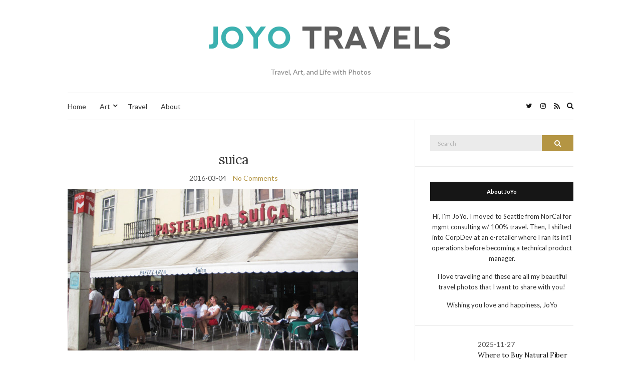

--- FILE ---
content_type: text/html; charset=UTF-8
request_url: https://travel.pastryday.com/portugal/suica/
body_size: 10464
content:
<!doctype html>
<html dir="ltr" lang="en-US" prefix="og: https://ogp.me/ns#">
<head>
	<meta charset="UTF-8">
	<meta name="viewport" content="width=device-width, initial-scale=1">
	<link rel="profile" href="http://gmpg.org/xfn/11">
	<link rel="pingback" href="https://travel.pastryday.com/xmlrpc.php">

	<title>suica | JoYo Travels</title>
		    <!-- PVC Template -->
    <script type="text/template" id="pvc-stats-view-template">
    <i class="pvc-stats-icon medium" aria-hidden="true"><svg aria-hidden="true" focusable="false" data-prefix="far" data-icon="chart-bar" role="img" xmlns="http://www.w3.org/2000/svg" viewBox="0 0 512 512" class="svg-inline--fa fa-chart-bar fa-w-16 fa-2x"><path fill="currentColor" d="M396.8 352h22.4c6.4 0 12.8-6.4 12.8-12.8V108.8c0-6.4-6.4-12.8-12.8-12.8h-22.4c-6.4 0-12.8 6.4-12.8 12.8v230.4c0 6.4 6.4 12.8 12.8 12.8zm-192 0h22.4c6.4 0 12.8-6.4 12.8-12.8V140.8c0-6.4-6.4-12.8-12.8-12.8h-22.4c-6.4 0-12.8 6.4-12.8 12.8v198.4c0 6.4 6.4 12.8 12.8 12.8zm96 0h22.4c6.4 0 12.8-6.4 12.8-12.8V204.8c0-6.4-6.4-12.8-12.8-12.8h-22.4c-6.4 0-12.8 6.4-12.8 12.8v134.4c0 6.4 6.4 12.8 12.8 12.8zM496 400H48V80c0-8.84-7.16-16-16-16H16C7.16 64 0 71.16 0 80v336c0 17.67 14.33 32 32 32h464c8.84 0 16-7.16 16-16v-16c0-8.84-7.16-16-16-16zm-387.2-48h22.4c6.4 0 12.8-6.4 12.8-12.8v-70.4c0-6.4-6.4-12.8-12.8-12.8h-22.4c-6.4 0-12.8 6.4-12.8 12.8v70.4c0 6.4 6.4 12.8 12.8 12.8z" class=""></path></svg></i>
	 <%= total_view %> total views	<% if ( today_view > 0 ) { %>
		<span class="views_today">,  <%= today_view %> views today</span>
	<% } %>
	</span>
	</script>
		    	<style>img:is([sizes="auto" i], [sizes^="auto," i]) { contain-intrinsic-size: 3000px 1500px }</style>
	
		<!-- All in One SEO 4.9.3 - aioseo.com -->
	<meta name="robots" content="max-image-preview:large" />
	<meta name="author" content="JoYo"/>
	<link rel="canonical" href="https://travel.pastryday.com/portugal/suica/" />
	<meta name="generator" content="All in One SEO (AIOSEO) 4.9.3" />
		<meta property="og:locale" content="en_US" />
		<meta property="og:site_name" content="JoYo Travels » Travel, Art, and Life with Photos" />
		<meta property="og:type" content="article" />
		<meta property="og:title" content="suica | JoYo Travels" />
		<meta property="og:url" content="https://travel.pastryday.com/portugal/suica/" />
		<meta property="article:published_time" content="2016-03-05T02:31:54+00:00" />
		<meta property="article:modified_time" content="2016-03-05T02:31:54+00:00" />
		<meta name="twitter:card" content="summary" />
		<meta name="twitter:title" content="suica | JoYo Travels" />
		<script type="application/ld+json" class="aioseo-schema">
			{"@context":"https:\/\/schema.org","@graph":[{"@type":"BreadcrumbList","@id":"https:\/\/travel.pastryday.com\/portugal\/suica\/#breadcrumblist","itemListElement":[{"@type":"ListItem","@id":"https:\/\/travel.pastryday.com#listItem","position":1,"name":"Home","item":"https:\/\/travel.pastryday.com","nextItem":{"@type":"ListItem","@id":"https:\/\/travel.pastryday.com\/portugal\/suica\/#listItem","name":"suica"}},{"@type":"ListItem","@id":"https:\/\/travel.pastryday.com\/portugal\/suica\/#listItem","position":2,"name":"suica","previousItem":{"@type":"ListItem","@id":"https:\/\/travel.pastryday.com#listItem","name":"Home"}}]},{"@type":"ItemPage","@id":"https:\/\/travel.pastryday.com\/portugal\/suica\/#itempage","url":"https:\/\/travel.pastryday.com\/portugal\/suica\/","name":"suica | JoYo Travels","inLanguage":"en-US","isPartOf":{"@id":"https:\/\/travel.pastryday.com\/#website"},"breadcrumb":{"@id":"https:\/\/travel.pastryday.com\/portugal\/suica\/#breadcrumblist"},"author":{"@id":"https:\/\/travel.pastryday.com\/author\/pastryday\/#author"},"creator":{"@id":"https:\/\/travel.pastryday.com\/author\/pastryday\/#author"},"datePublished":"2016-03-04T18:31:54-08:00","dateModified":"2016-03-04T18:31:54-08:00"},{"@type":"Organization","@id":"https:\/\/travel.pastryday.com\/#organization","name":"Pastryday","description":"Travel, Art, and Life with Photos","url":"https:\/\/travel.pastryday.com\/","logo":{"@type":"ImageObject","url":"https:\/\/travel.pastryday.com\/wp-content\/uploads\/2020\/06\/joyotravelslogo.gif","@id":"https:\/\/travel.pastryday.com\/portugal\/suica\/#organizationLogo","width":1015,"height":176},"image":{"@id":"https:\/\/travel.pastryday.com\/portugal\/suica\/#organizationLogo"}},{"@type":"Person","@id":"https:\/\/travel.pastryday.com\/author\/pastryday\/#author","url":"https:\/\/travel.pastryday.com\/author\/pastryday\/","name":"JoYo","image":{"@type":"ImageObject","@id":"https:\/\/travel.pastryday.com\/portugal\/suica\/#authorImage","url":"https:\/\/secure.gravatar.com\/avatar\/1a98a39409ca4ab8d582a0866421c4678e1dd796750d418f6426d0549a33eba5?s=96&d=mm&r=g","width":96,"height":96,"caption":"JoYo"}},{"@type":"WebSite","@id":"https:\/\/travel.pastryday.com\/#website","url":"https:\/\/travel.pastryday.com\/","name":"JoYo Travels","description":"Travel, Art, and Life with Photos","inLanguage":"en-US","publisher":{"@id":"https:\/\/travel.pastryday.com\/#organization"}}]}
		</script>
		<!-- All in One SEO -->

<link rel="alternate" type="application/rss+xml" title="JoYo Travels &raquo; Feed" href="https://travel.pastryday.com/feed/" />
<link rel="alternate" type="application/rss+xml" title="JoYo Travels &raquo; Comments Feed" href="https://travel.pastryday.com/comments/feed/" />
<link rel="alternate" type="application/rss+xml" title="JoYo Travels &raquo; suica Comments Feed" href="https://travel.pastryday.com/portugal/suica/feed/" />
<script type="text/javascript">
/* <![CDATA[ */
window._wpemojiSettings = {"baseUrl":"https:\/\/s.w.org\/images\/core\/emoji\/16.0.1\/72x72\/","ext":".png","svgUrl":"https:\/\/s.w.org\/images\/core\/emoji\/16.0.1\/svg\/","svgExt":".svg","source":{"concatemoji":"https:\/\/travel.pastryday.com\/wp-includes\/js\/wp-emoji-release.min.js?ver=6.8.3"}};
/*! This file is auto-generated */
!function(s,n){var o,i,e;function c(e){try{var t={supportTests:e,timestamp:(new Date).valueOf()};sessionStorage.setItem(o,JSON.stringify(t))}catch(e){}}function p(e,t,n){e.clearRect(0,0,e.canvas.width,e.canvas.height),e.fillText(t,0,0);var t=new Uint32Array(e.getImageData(0,0,e.canvas.width,e.canvas.height).data),a=(e.clearRect(0,0,e.canvas.width,e.canvas.height),e.fillText(n,0,0),new Uint32Array(e.getImageData(0,0,e.canvas.width,e.canvas.height).data));return t.every(function(e,t){return e===a[t]})}function u(e,t){e.clearRect(0,0,e.canvas.width,e.canvas.height),e.fillText(t,0,0);for(var n=e.getImageData(16,16,1,1),a=0;a<n.data.length;a++)if(0!==n.data[a])return!1;return!0}function f(e,t,n,a){switch(t){case"flag":return n(e,"\ud83c\udff3\ufe0f\u200d\u26a7\ufe0f","\ud83c\udff3\ufe0f\u200b\u26a7\ufe0f")?!1:!n(e,"\ud83c\udde8\ud83c\uddf6","\ud83c\udde8\u200b\ud83c\uddf6")&&!n(e,"\ud83c\udff4\udb40\udc67\udb40\udc62\udb40\udc65\udb40\udc6e\udb40\udc67\udb40\udc7f","\ud83c\udff4\u200b\udb40\udc67\u200b\udb40\udc62\u200b\udb40\udc65\u200b\udb40\udc6e\u200b\udb40\udc67\u200b\udb40\udc7f");case"emoji":return!a(e,"\ud83e\udedf")}return!1}function g(e,t,n,a){var r="undefined"!=typeof WorkerGlobalScope&&self instanceof WorkerGlobalScope?new OffscreenCanvas(300,150):s.createElement("canvas"),o=r.getContext("2d",{willReadFrequently:!0}),i=(o.textBaseline="top",o.font="600 32px Arial",{});return e.forEach(function(e){i[e]=t(o,e,n,a)}),i}function t(e){var t=s.createElement("script");t.src=e,t.defer=!0,s.head.appendChild(t)}"undefined"!=typeof Promise&&(o="wpEmojiSettingsSupports",i=["flag","emoji"],n.supports={everything:!0,everythingExceptFlag:!0},e=new Promise(function(e){s.addEventListener("DOMContentLoaded",e,{once:!0})}),new Promise(function(t){var n=function(){try{var e=JSON.parse(sessionStorage.getItem(o));if("object"==typeof e&&"number"==typeof e.timestamp&&(new Date).valueOf()<e.timestamp+604800&&"object"==typeof e.supportTests)return e.supportTests}catch(e){}return null}();if(!n){if("undefined"!=typeof Worker&&"undefined"!=typeof OffscreenCanvas&&"undefined"!=typeof URL&&URL.createObjectURL&&"undefined"!=typeof Blob)try{var e="postMessage("+g.toString()+"("+[JSON.stringify(i),f.toString(),p.toString(),u.toString()].join(",")+"));",a=new Blob([e],{type:"text/javascript"}),r=new Worker(URL.createObjectURL(a),{name:"wpTestEmojiSupports"});return void(r.onmessage=function(e){c(n=e.data),r.terminate(),t(n)})}catch(e){}c(n=g(i,f,p,u))}t(n)}).then(function(e){for(var t in e)n.supports[t]=e[t],n.supports.everything=n.supports.everything&&n.supports[t],"flag"!==t&&(n.supports.everythingExceptFlag=n.supports.everythingExceptFlag&&n.supports[t]);n.supports.everythingExceptFlag=n.supports.everythingExceptFlag&&!n.supports.flag,n.DOMReady=!1,n.readyCallback=function(){n.DOMReady=!0}}).then(function(){return e}).then(function(){var e;n.supports.everything||(n.readyCallback(),(e=n.source||{}).concatemoji?t(e.concatemoji):e.wpemoji&&e.twemoji&&(t(e.twemoji),t(e.wpemoji)))}))}((window,document),window._wpemojiSettings);
/* ]]> */
</script>
<style id='wp-emoji-styles-inline-css' type='text/css'>

	img.wp-smiley, img.emoji {
		display: inline !important;
		border: none !important;
		box-shadow: none !important;
		height: 1em !important;
		width: 1em !important;
		margin: 0 0.07em !important;
		vertical-align: -0.1em !important;
		background: none !important;
		padding: 0 !important;
	}
</style>
<link rel='stylesheet' id='wp-block-library-css' href='https://travel.pastryday.com/wp-includes/css/dist/block-library/style.min.css?ver=6.8.3' type='text/css' media='all' />
<style id='classic-theme-styles-inline-css' type='text/css'>
/*! This file is auto-generated */
.wp-block-button__link{color:#fff;background-color:#32373c;border-radius:9999px;box-shadow:none;text-decoration:none;padding:calc(.667em + 2px) calc(1.333em + 2px);font-size:1.125em}.wp-block-file__button{background:#32373c;color:#fff;text-decoration:none}
</style>
<link rel='stylesheet' id='aioseo/css/src/vue/standalone/blocks/table-of-contents/global.scss-css' href='https://travel.pastryday.com/wp-content/plugins/all-in-one-seo-pack/dist/Lite/assets/css/table-of-contents/global.e90f6d47.css?ver=4.9.3' type='text/css' media='all' />
<style id='global-styles-inline-css' type='text/css'>
:root{--wp--preset--aspect-ratio--square: 1;--wp--preset--aspect-ratio--4-3: 4/3;--wp--preset--aspect-ratio--3-4: 3/4;--wp--preset--aspect-ratio--3-2: 3/2;--wp--preset--aspect-ratio--2-3: 2/3;--wp--preset--aspect-ratio--16-9: 16/9;--wp--preset--aspect-ratio--9-16: 9/16;--wp--preset--color--black: #000000;--wp--preset--color--cyan-bluish-gray: #abb8c3;--wp--preset--color--white: #ffffff;--wp--preset--color--pale-pink: #f78da7;--wp--preset--color--vivid-red: #cf2e2e;--wp--preset--color--luminous-vivid-orange: #ff6900;--wp--preset--color--luminous-vivid-amber: #fcb900;--wp--preset--color--light-green-cyan: #7bdcb5;--wp--preset--color--vivid-green-cyan: #00d084;--wp--preset--color--pale-cyan-blue: #8ed1fc;--wp--preset--color--vivid-cyan-blue: #0693e3;--wp--preset--color--vivid-purple: #9b51e0;--wp--preset--gradient--vivid-cyan-blue-to-vivid-purple: linear-gradient(135deg,rgba(6,147,227,1) 0%,rgb(155,81,224) 100%);--wp--preset--gradient--light-green-cyan-to-vivid-green-cyan: linear-gradient(135deg,rgb(122,220,180) 0%,rgb(0,208,130) 100%);--wp--preset--gradient--luminous-vivid-amber-to-luminous-vivid-orange: linear-gradient(135deg,rgba(252,185,0,1) 0%,rgba(255,105,0,1) 100%);--wp--preset--gradient--luminous-vivid-orange-to-vivid-red: linear-gradient(135deg,rgba(255,105,0,1) 0%,rgb(207,46,46) 100%);--wp--preset--gradient--very-light-gray-to-cyan-bluish-gray: linear-gradient(135deg,rgb(238,238,238) 0%,rgb(169,184,195) 100%);--wp--preset--gradient--cool-to-warm-spectrum: linear-gradient(135deg,rgb(74,234,220) 0%,rgb(151,120,209) 20%,rgb(207,42,186) 40%,rgb(238,44,130) 60%,rgb(251,105,98) 80%,rgb(254,248,76) 100%);--wp--preset--gradient--blush-light-purple: linear-gradient(135deg,rgb(255,206,236) 0%,rgb(152,150,240) 100%);--wp--preset--gradient--blush-bordeaux: linear-gradient(135deg,rgb(254,205,165) 0%,rgb(254,45,45) 50%,rgb(107,0,62) 100%);--wp--preset--gradient--luminous-dusk: linear-gradient(135deg,rgb(255,203,112) 0%,rgb(199,81,192) 50%,rgb(65,88,208) 100%);--wp--preset--gradient--pale-ocean: linear-gradient(135deg,rgb(255,245,203) 0%,rgb(182,227,212) 50%,rgb(51,167,181) 100%);--wp--preset--gradient--electric-grass: linear-gradient(135deg,rgb(202,248,128) 0%,rgb(113,206,126) 100%);--wp--preset--gradient--midnight: linear-gradient(135deg,rgb(2,3,129) 0%,rgb(40,116,252) 100%);--wp--preset--font-size--small: 13px;--wp--preset--font-size--medium: 20px;--wp--preset--font-size--large: 36px;--wp--preset--font-size--x-large: 42px;--wp--preset--spacing--20: 0.44rem;--wp--preset--spacing--30: 0.67rem;--wp--preset--spacing--40: 1rem;--wp--preset--spacing--50: 1.5rem;--wp--preset--spacing--60: 2.25rem;--wp--preset--spacing--70: 3.38rem;--wp--preset--spacing--80: 5.06rem;--wp--preset--shadow--natural: 6px 6px 9px rgba(0, 0, 0, 0.2);--wp--preset--shadow--deep: 12px 12px 50px rgba(0, 0, 0, 0.4);--wp--preset--shadow--sharp: 6px 6px 0px rgba(0, 0, 0, 0.2);--wp--preset--shadow--outlined: 6px 6px 0px -3px rgba(255, 255, 255, 1), 6px 6px rgba(0, 0, 0, 1);--wp--preset--shadow--crisp: 6px 6px 0px rgba(0, 0, 0, 1);}:where(.is-layout-flex){gap: 0.5em;}:where(.is-layout-grid){gap: 0.5em;}body .is-layout-flex{display: flex;}.is-layout-flex{flex-wrap: wrap;align-items: center;}.is-layout-flex > :is(*, div){margin: 0;}body .is-layout-grid{display: grid;}.is-layout-grid > :is(*, div){margin: 0;}:where(.wp-block-columns.is-layout-flex){gap: 2em;}:where(.wp-block-columns.is-layout-grid){gap: 2em;}:where(.wp-block-post-template.is-layout-flex){gap: 1.25em;}:where(.wp-block-post-template.is-layout-grid){gap: 1.25em;}.has-black-color{color: var(--wp--preset--color--black) !important;}.has-cyan-bluish-gray-color{color: var(--wp--preset--color--cyan-bluish-gray) !important;}.has-white-color{color: var(--wp--preset--color--white) !important;}.has-pale-pink-color{color: var(--wp--preset--color--pale-pink) !important;}.has-vivid-red-color{color: var(--wp--preset--color--vivid-red) !important;}.has-luminous-vivid-orange-color{color: var(--wp--preset--color--luminous-vivid-orange) !important;}.has-luminous-vivid-amber-color{color: var(--wp--preset--color--luminous-vivid-amber) !important;}.has-light-green-cyan-color{color: var(--wp--preset--color--light-green-cyan) !important;}.has-vivid-green-cyan-color{color: var(--wp--preset--color--vivid-green-cyan) !important;}.has-pale-cyan-blue-color{color: var(--wp--preset--color--pale-cyan-blue) !important;}.has-vivid-cyan-blue-color{color: var(--wp--preset--color--vivid-cyan-blue) !important;}.has-vivid-purple-color{color: var(--wp--preset--color--vivid-purple) !important;}.has-black-background-color{background-color: var(--wp--preset--color--black) !important;}.has-cyan-bluish-gray-background-color{background-color: var(--wp--preset--color--cyan-bluish-gray) !important;}.has-white-background-color{background-color: var(--wp--preset--color--white) !important;}.has-pale-pink-background-color{background-color: var(--wp--preset--color--pale-pink) !important;}.has-vivid-red-background-color{background-color: var(--wp--preset--color--vivid-red) !important;}.has-luminous-vivid-orange-background-color{background-color: var(--wp--preset--color--luminous-vivid-orange) !important;}.has-luminous-vivid-amber-background-color{background-color: var(--wp--preset--color--luminous-vivid-amber) !important;}.has-light-green-cyan-background-color{background-color: var(--wp--preset--color--light-green-cyan) !important;}.has-vivid-green-cyan-background-color{background-color: var(--wp--preset--color--vivid-green-cyan) !important;}.has-pale-cyan-blue-background-color{background-color: var(--wp--preset--color--pale-cyan-blue) !important;}.has-vivid-cyan-blue-background-color{background-color: var(--wp--preset--color--vivid-cyan-blue) !important;}.has-vivid-purple-background-color{background-color: var(--wp--preset--color--vivid-purple) !important;}.has-black-border-color{border-color: var(--wp--preset--color--black) !important;}.has-cyan-bluish-gray-border-color{border-color: var(--wp--preset--color--cyan-bluish-gray) !important;}.has-white-border-color{border-color: var(--wp--preset--color--white) !important;}.has-pale-pink-border-color{border-color: var(--wp--preset--color--pale-pink) !important;}.has-vivid-red-border-color{border-color: var(--wp--preset--color--vivid-red) !important;}.has-luminous-vivid-orange-border-color{border-color: var(--wp--preset--color--luminous-vivid-orange) !important;}.has-luminous-vivid-amber-border-color{border-color: var(--wp--preset--color--luminous-vivid-amber) !important;}.has-light-green-cyan-border-color{border-color: var(--wp--preset--color--light-green-cyan) !important;}.has-vivid-green-cyan-border-color{border-color: var(--wp--preset--color--vivid-green-cyan) !important;}.has-pale-cyan-blue-border-color{border-color: var(--wp--preset--color--pale-cyan-blue) !important;}.has-vivid-cyan-blue-border-color{border-color: var(--wp--preset--color--vivid-cyan-blue) !important;}.has-vivid-purple-border-color{border-color: var(--wp--preset--color--vivid-purple) !important;}.has-vivid-cyan-blue-to-vivid-purple-gradient-background{background: var(--wp--preset--gradient--vivid-cyan-blue-to-vivid-purple) !important;}.has-light-green-cyan-to-vivid-green-cyan-gradient-background{background: var(--wp--preset--gradient--light-green-cyan-to-vivid-green-cyan) !important;}.has-luminous-vivid-amber-to-luminous-vivid-orange-gradient-background{background: var(--wp--preset--gradient--luminous-vivid-amber-to-luminous-vivid-orange) !important;}.has-luminous-vivid-orange-to-vivid-red-gradient-background{background: var(--wp--preset--gradient--luminous-vivid-orange-to-vivid-red) !important;}.has-very-light-gray-to-cyan-bluish-gray-gradient-background{background: var(--wp--preset--gradient--very-light-gray-to-cyan-bluish-gray) !important;}.has-cool-to-warm-spectrum-gradient-background{background: var(--wp--preset--gradient--cool-to-warm-spectrum) !important;}.has-blush-light-purple-gradient-background{background: var(--wp--preset--gradient--blush-light-purple) !important;}.has-blush-bordeaux-gradient-background{background: var(--wp--preset--gradient--blush-bordeaux) !important;}.has-luminous-dusk-gradient-background{background: var(--wp--preset--gradient--luminous-dusk) !important;}.has-pale-ocean-gradient-background{background: var(--wp--preset--gradient--pale-ocean) !important;}.has-electric-grass-gradient-background{background: var(--wp--preset--gradient--electric-grass) !important;}.has-midnight-gradient-background{background: var(--wp--preset--gradient--midnight) !important;}.has-small-font-size{font-size: var(--wp--preset--font-size--small) !important;}.has-medium-font-size{font-size: var(--wp--preset--font-size--medium) !important;}.has-large-font-size{font-size: var(--wp--preset--font-size--large) !important;}.has-x-large-font-size{font-size: var(--wp--preset--font-size--x-large) !important;}
:where(.wp-block-post-template.is-layout-flex){gap: 1.25em;}:where(.wp-block-post-template.is-layout-grid){gap: 1.25em;}
:where(.wp-block-columns.is-layout-flex){gap: 2em;}:where(.wp-block-columns.is-layout-grid){gap: 2em;}
:root :where(.wp-block-pullquote){font-size: 1.5em;line-height: 1.6;}
</style>
<link rel='stylesheet' id='a3-pvc-style-css' href='https://travel.pastryday.com/wp-content/plugins/page-views-count/assets/css/style.min.css?ver=2.8.7' type='text/css' media='all' />
<link rel='preload' as='style' onload="this.rel='stylesheet'" id='olsen-light-google-font-css' href='https://fonts.googleapis.com/css?family=Lora%3A400%2C700%2C400italic%2C700italic%7CLato%3A400%2C400italic%2C700%2C700italic&#038;display=swap&#038;ver=6.8.3' type='text/css' media='all' />
<link rel='stylesheet' id='olsen-icons-css' href='https://travel.pastryday.com/wp-content/themes/olsen-light/vendor/olsen-icons/css/olsen-icons.min.css?ver=1.7.1' type='text/css' media='all' />
<link rel='stylesheet' id='simple-lightbox-css' href='https://travel.pastryday.com/wp-content/themes/olsen-light/vendor/simple-lightbox/simple-lightbox.min.css?ver=2.7.0' type='text/css' media='all' />
<link rel='stylesheet' id='olsen-light-style-css' href='https://travel.pastryday.com/wp-content/themes/olsen-light/style.min.css?ver=1.7.1' type='text/css' media='all' />
<link rel='stylesheet' id='tablepress-default-css' href='https://travel.pastryday.com/wp-content/plugins/tablepress/css/build/default.css?ver=3.2.6' type='text/css' media='all' />
<link rel='stylesheet' id='a3pvc-css' href='//travel.pastryday.com/wp-content/uploads/sass/pvc.min.css?ver=1602531990' type='text/css' media='all' />
<script type="text/javascript" src="https://travel.pastryday.com/wp-includes/js/jquery/jquery.min.js?ver=3.7.1" id="jquery-core-js"></script>
<script type="text/javascript" src="https://travel.pastryday.com/wp-includes/js/jquery/jquery-migrate.min.js?ver=3.4.1" id="jquery-migrate-js"></script>
<script type="text/javascript" src="https://travel.pastryday.com/wp-includes/js/underscore.min.js?ver=1.13.7" id="underscore-js"></script>
<script type="text/javascript" src="https://travel.pastryday.com/wp-includes/js/backbone.min.js?ver=1.6.0" id="backbone-js"></script>
<script type="text/javascript" id="a3-pvc-backbone-js-extra">
/* <![CDATA[ */
var pvc_vars = {"rest_api_url":"https:\/\/travel.pastryday.com\/wp-json\/pvc\/v1","ajax_url":"https:\/\/travel.pastryday.com\/wp-admin\/admin-ajax.php","security":"cfd6f19144","ajax_load_type":"rest_api"};
/* ]]> */
</script>
<script type="text/javascript" src="https://travel.pastryday.com/wp-content/plugins/page-views-count/assets/js/pvc.backbone.min.js?ver=2.8.7" id="a3-pvc-backbone-js"></script>
<link rel="https://api.w.org/" href="https://travel.pastryday.com/wp-json/" /><link rel="alternate" title="JSON" type="application/json" href="https://travel.pastryday.com/wp-json/wp/v2/media/912" /><link rel="EditURI" type="application/rsd+xml" title="RSD" href="https://travel.pastryday.com/xmlrpc.php?rsd" />
<meta name="generator" content="WordPress 6.8.3" />
<link rel='shortlink' href='https://travel.pastryday.com/?p=912' />
<link rel="alternate" title="oEmbed (JSON)" type="application/json+oembed" href="https://travel.pastryday.com/wp-json/oembed/1.0/embed?url=https%3A%2F%2Ftravel.pastryday.com%2Fportugal%2Fsuica%2F" />
<link rel="alternate" title="oEmbed (XML)" type="text/xml+oembed" href="https://travel.pastryday.com/wp-json/oembed/1.0/embed?url=https%3A%2F%2Ftravel.pastryday.com%2Fportugal%2Fsuica%2F&#038;format=xml" />
<style type="text/css"></style><link rel="icon" href="https://travel.pastryday.com/wp-content/uploads/2020/06/image-1-1-100x100.jpg" sizes="32x32" />
<link rel="icon" href="https://travel.pastryday.com/wp-content/uploads/2020/06/image-1-1-200x200.jpg" sizes="192x192" />
<link rel="apple-touch-icon" href="https://travel.pastryday.com/wp-content/uploads/2020/06/image-1-1-200x200.jpg" />
<meta name="msapplication-TileImage" content="https://travel.pastryday.com/wp-content/uploads/2020/06/image-1-1-580x580.jpg" />
		<style type="text/css" id="wp-custom-css">
			.tcolumn
{
    -webkit-column-count: 3;
    -webkit-column-gap: 10px;
    -moz-column-count: 3;
    -moz-column-gap: 10px;
    column-count:3;
    column-gap:10px;
}
.twocolumn
{
    -webkit-column-count: 2;
    -webkit-column-gap: 10px;
    -moz-column-count: 2;
    -moz-column-gap: 10px;
    column-count:2;
    column-gap:10px;
}
input[type=checkbox] + label {
} 
input[type=checkbox]:checked + label {
  color: #D3D3D3;
  font-style: italic;
  text-decoration: line-through;
} 
.checkbox-list li,
.checkbox-list ul li {
  margin-top: 2px;
  margin-bottom: 2px;
  margin-left: 0px;
  margin-right: 0px;
  padding-top: 2px;
  position: relative;
}
 
.checkbox-list label,
.checkbox-list ul label {
  display: block;
  font-weight: normal;
  padding-left: 0px;
}
 
.checkbox-list input,
.checkbox-list ul input {
  display: inline;
  margin: 6px 0px 0px -20px;
  position: absolute;
  top: 0px;
}
 
.checkbox-list ul {
  margin: 0px 0 0 10px;
}
 
.checkbox-list p,
.checkbox-list ul p {
  padding-left: 20px;
  margin: 0;
}
		</style>
		</head>
<body class="attachment wp-singular attachment-template-default single single-attachment postid-912 attachmentid-912 attachment-jpeg wp-theme-olsen-light" itemscope="itemscope" itemtype="http://schema.org/WebPage">
<div><a class="skip-link sr-only sr-only-focusable" href="#site-content">Skip to the content</a></div>

<div id="page">

	
	<div class="container">
		<div class="row">
			<div class="col-12">

				<header id="masthead" class="site-header group" role="banner" itemscope="itemscope" itemtype="http://schema.org/Organization">

					<div class="site-logo">
						<div itemprop="name">
							<a itemprop="url" href="https://travel.pastryday.com">
																	<img itemprop="logo"
									     src="https://travel.pastryday.com/wp-content/uploads/2016/03/joyotravelheader2.gif"
									     alt="JoYo Travels"/>
															</a>
						</div>

													<p class="tagline">Travel, Art, and Life with Photos</p>
											</div><!-- /site-logo -->

					<div class="site-bar">
						<nav class="nav" role="navigation" itemscope="itemscope" itemtype="http://schema.org/SiteNavigationElement">
							<ul id="menu-pastryday" class="navigation"><li id="menu-item-334" class="menu-item menu-item-type-custom menu-item-object-custom menu-item-334"><a href="https://pastryday.com/index.html">Home</a></li>
<li id="menu-item-340" class="menu-item menu-item-type-custom menu-item-object-custom menu-item-has-children menu-item-340"><a href="#">Art</a>
<ul class="sub-menu">
	<li id="menu-item-3860" class="menu-item menu-item-type-custom menu-item-object-custom menu-item-3860"><a href="https://pastryday.com/illustration.html">Illustration</a></li>
	<li id="menu-item-3861" class="menu-item menu-item-type-custom menu-item-object-custom menu-item-3861"><a href="https://pastryday.com/painting.html">Painting</a></li>
	<li id="menu-item-3862" class="menu-item menu-item-type-custom menu-item-object-custom menu-item-3862"><a href="https://pastryday.com/photography.html">Photography</a></li>
</ul>
</li>
<li id="menu-item-341" class="menu-item menu-item-type-custom menu-item-object-custom menu-item-home menu-item-341"><a href="https://travel.pastryday.com/">Travel</a></li>
<li id="menu-item-339" class="menu-item menu-item-type-custom menu-item-object-custom menu-item-339"><a href="https://pastryday.com/about.html">About</a></li>
</ul>
							<a class="mobile-nav-trigger" href="#mobilemenu"><i class="olsen-icons olsen-icons-bars"></i> Menu</a>
						</nav>
														<nav class="mobile-nav-location" role="navigation">
									<ul id="menu-pastryday-1" class="mobile-navigation"><li class="menu-item menu-item-type-custom menu-item-object-custom menu-item-334"><a href="https://pastryday.com/index.html">Home</a></li>
<li class="menu-item menu-item-type-custom menu-item-object-custom menu-item-has-children menu-item-340"><a href="#">Art</a>
<ul class="sub-menu">
	<li class="menu-item menu-item-type-custom menu-item-object-custom menu-item-3860"><a href="https://pastryday.com/illustration.html">Illustration</a></li>
	<li class="menu-item menu-item-type-custom menu-item-object-custom menu-item-3861"><a href="https://pastryday.com/painting.html">Painting</a></li>
	<li class="menu-item menu-item-type-custom menu-item-object-custom menu-item-3862"><a href="https://pastryday.com/photography.html">Photography</a></li>
</ul>
</li>
<li class="menu-item menu-item-type-custom menu-item-object-custom menu-item-home menu-item-341"><a href="https://travel.pastryday.com/">Travel</a></li>
<li class="menu-item menu-item-type-custom menu-item-object-custom menu-item-339"><a href="https://pastryday.com/about.html">About</a></li>
</ul>								</nav>
													<div id="mobilemenu"></div>

						
							<div class="site-tools has-search">

										<ul class="socials">
			<li><a href="https://twitter.com/pastryday" target="_blank" rel="noopener"><i class="olsen-icons olsen-icons-twitter"></i></a></li><li><a href="https://www.instagram.com/joyotravels" target="_blank" rel="noopener"><i class="olsen-icons olsen-icons-instagram"></i></a></li>							<li><a href="https://travel.pastryday.com/feed/" target="_blank" rel="noopener"><i class="olsen-icons olsen-icons-rss"></i></a></li>
					</ul>
		
																	<form action="https://travel.pastryday.com/" method="get" class="global-search-form" role="search">
										<label for="global-search-input" class="sr-only">Search for:</label>
										<input type="search" id="global-search-input" name="s" class="global-search-input" value="" placeholder="Type and hit enter to search" />
										<button type="submit" class="global-search-form-submit">
											Search										</button>
										<button type="button" class="global-search-form-dismiss">&times;</button>
									</form>
									<a href="#" class="global-search-form-trigger">
										<span class="olsen-icons olsen-icons-search"></span> <span class="sr-only">Expand search form</span>
									</a>
									
							</div><!-- /site-tools -->
					</div><!-- /site-bar -->

				</header>

				
				<div id="site-content">

<div class="row">

	<div class="col-lg-8 col-12">
		<main id="content" role="main" itemprop="mainContentOfPage" itemscope="itemscope" itemtype="http://schema.org/Blog">
			<div class="row">
				<div class="col-12">

											<article id="entry-912" class="entry post-912 attachment type-attachment status-inherit hentry" itemscope="itemscope" itemtype="http://schema.org/BlogPosting" itemprop="blogPost">

							<div class="entry-meta entry-meta-top">
								<p class="entry-categories">
																	</p>
							</div>

							<h1 class="entry-title" itemprop="headline">
								suica							</h1>

							<div class="entry-meta entry-meta-bottom">
								<time class="entry-date" itemprop="datePublished" datetime="2016-03-04T18:31:54-08:00">2016-03-04</time>

								<a href="https://travel.pastryday.com/portugal/suica/#respond" class="entry-comments-no ">No Comments</a>
							</div>

							

							<div class="entry-content" itemprop="text">
								<p class="attachment"><a href='https://travel.pastryday.com/wp-content/uploads/2015/09/suica.jpg' data-lightbox="gal[912]" data-lightbox="gal[912]"><img fetchpriority="high" decoding="async" width="580" height="323" src="https://travel.pastryday.com/wp-content/uploads/2015/09/suica-580x323.jpg" class="attachment-medium size-medium" alt="" srcset="https://travel.pastryday.com/wp-content/uploads/2015/09/suica-580x323.jpg 580w, https://travel.pastryday.com/wp-content/uploads/2015/09/suica.jpg 710w" sizes="(max-width: 580px) 100vw, 580px" /></a></p>
															</div>

							<div class="entry-tags">
															</div>

							<div class="entry-utils group">
									<ul class="socials">
				<li><a href="https://www.facebook.com/sharer.php?u=https://travel.pastryday.com/portugal/suica/" target="_blank" rel="noopener" class="social-icon"><i class="olsen-icons olsen-icons-facebook"></i></a></li>
		<li><a href="https://twitter.com/share?url=https://travel.pastryday.com/portugal/suica/" target="_blank" rel="noopener" class="social-icon"><i class="olsen-icons olsen-icons-twitter"></i></a></li>
		<li><a href="https://www.linkedin.com/shareArticle?mini=true&#038;url=https%3A%2F%2Ftravel.pastryday.com%2Fportugal%2Fsuica%2F" target="_blank" rel="noopener" class="social-icon"><i class="olsen-icons olsen-icons-linkedin"></i></a></li>
			</ul>
							</div>

														
							
							
	<div id="comments">


	<section id="respond">
		<div id="form-wrapper" class="group">
				<div id="respond" class="comment-respond">
		<h3 id="reply-title" class="comment-reply-title">Leave a Reply <small><a rel="nofollow" id="cancel-comment-reply-link" href="/portugal/suica/#respond" style="display:none;">Cancel reply</a></small></h3><form action="https://travel.pastryday.com/wp-comments-post.php" method="post" id="commentform" class="comment-form"><p class="comment-notes"><span id="email-notes">Your email address will not be published.</span> <span class="required-field-message">Required fields are marked <span class="required">*</span></span></p><p class="comment-form-comment"><label for="comment">Comment <span class="required">*</span></label> <textarea id="comment" name="comment" cols="45" rows="8" maxlength="65525" required></textarea></p><p class="comment-form-author"><label for="author">Name <span class="required">*</span></label> <input id="author" name="author" type="text" value="" size="30" maxlength="245" autocomplete="name" required /></p>
<p class="comment-form-email"><label for="email">Email <span class="required">*</span></label> <input id="email" name="email" type="email" value="" size="30" maxlength="100" aria-describedby="email-notes" autocomplete="email" required /></p>
<p class="comment-form-url"><label for="url">Website</label> <input id="url" name="url" type="url" value="" size="30" maxlength="200" autocomplete="url" /></p>
<p class="form-submit"><input name="submit" type="submit" id="submit" class="submit" value="Post Comment" /> <input type='hidden' name='comment_post_ID' value='912' id='comment_post_ID' />
<input type='hidden' name='comment_parent' id='comment_parent' value='0' />
</p><p style="display: none;"><input type="hidden" id="akismet_comment_nonce" name="akismet_comment_nonce" value="9eae12e7e8" /></p><p style="display: none !important;" class="akismet-fields-container" data-prefix="ak_"><label>&#916;<textarea name="ak_hp_textarea" cols="45" rows="8" maxlength="100"></textarea></label><input type="hidden" id="ak_js_1" name="ak_js" value="226"/><script>document.getElementById( "ak_js_1" ).setAttribute( "value", ( new Date() ).getTime() );</script></p></form>	</div><!-- #respond -->
	<p class="akismet_comment_form_privacy_notice">This site uses Akismet to reduce spam. <a href="https://akismet.com/privacy/" target="_blank" rel="nofollow noopener">Learn how your comment data is processed.</a></p>		</div><!-- #form-wrapper -->
	</section>

	</div><!-- #comments -->

						</article>
									</div>
			</div>
		</main>
	</div>

	<div class="col-lg-4 col-12">
		<div class="sidebar sidebar-right" role="complementary" itemtype="http://schema.org/WPSideBar" itemscope="itemscope">
	<aside id="search-9" class="widget group widget_search"><form action="https://travel.pastryday.com/" class="searchform" method="get" role="search">
	<div>
		<label class="screen-reader-text">Search for:</label>
		<input type="text" placeholder="Search" name="s" value="">
		<button class="searchsubmit" type="submit"><i class="olsen-icons olsen-icons-search"></i><span class="screen-reader-text">Search</span></button>
	</div>
</form>
</aside><aside id="ci-about-9" class=" widget group widget_ci-about"><h3 class="widget-title">About JoYo</h3><div class="widget_about group"><p>Hi, I'm JoYo. I moved to Seattle from NorCal for mgmt consulting w/ 100% travel. Then, I shifted into CorpDev at an e-retailer where I ran its int'l operations before becoming a technical product manager. </p>
<p>I love traveling and these are all my beautiful travel photos that I want to share with you!</p>
				<p class="widget_about_sig">
					Wishing you love and happiness,											<span>JoYo</span>
									</p>
				</div></aside><aside id="ci-latest-posts-3" class="widget group widget_ci-latest-posts">				<ul class="widget_posts_list widget_posts_list_alt">
											<li>
							<article class="entry post-4308 post type-post status-publish format-standard hentry category-life">
	<div class="entry-meta">
		<time class="entry-date" datetime="2025-11-27T07:17:36-08:00">2025-11-27</time>
	</div>
	<div class="entry-featured">
		<a href="https://travel.pastryday.com/shop/">
					</a>
	</div>
	<h4 class="entry-title"><a href="https://travel.pastryday.com/shop/">Where to Buy Natural Fiber Clothing and Feet-shaped Shoes</a></h4>
</article>
						</li>
											<li>
							<article class="entry post-4263 post type-post status-publish format-standard has-post-thumbnail hentry category-life">
	<div class="entry-meta">
		<time class="entry-date" datetime="2025-01-20T16:00:49-08:00">2025-01-20</time>
	</div>
	<div class="entry-featured">
		<a href="https://travel.pastryday.com/matcha/">
			<img width="720" height="471" src="https://travel.pastryday.com/wp-content/uploads/2025/01/matcha-720x471.jpg" class="attachment-post-thumbnail size-post-thumbnail wp-post-image" alt="" decoding="async" loading="lazy" />		</a>
	</div>
	<h4 class="entry-title"><a href="https://travel.pastryday.com/matcha/">How to Make a Good Matcha Latte</a></h4>
</article>
						</li>
											<li>
							<article class="entry post-4252 post type-post status-publish format-standard has-post-thumbnail hentry category-life">
	<div class="entry-meta">
		<time class="entry-date" datetime="2025-01-20T12:18:16-08:00">2025-01-20</time>
	</div>
	<div class="entry-featured">
		<a href="https://travel.pastryday.com/daily/">
			<img width="720" height="471" src="https://travel.pastryday.com/wp-content/uploads/2025/01/morocco-720x471.jpg" class="attachment-post-thumbnail size-post-thumbnail wp-post-image" alt="" decoding="async" loading="lazy" />		</a>
	</div>
	<h4 class="entry-title"><a href="https://travel.pastryday.com/daily/">Ideal Daily Routine</a></h4>
</article>
						</li>
											<li>
							<article class="entry post-4238 post type-post status-publish format-standard has-post-thumbnail hentry category-life">
	<div class="entry-meta">
		<time class="entry-date" datetime="2024-03-09T21:48:52-08:00">2024-03-09</time>
	</div>
	<div class="entry-featured">
		<a href="https://travel.pastryday.com/openhouse/">
			<img width="720" height="471" src="https://travel.pastryday.com/wp-content/uploads/2025/01/house-720x471.jpg" class="attachment-post-thumbnail size-post-thumbnail wp-post-image" alt="" decoding="async" loading="lazy" />		</a>
	</div>
	<h4 class="entry-title"><a href="https://travel.pastryday.com/openhouse/">Open House Checklist</a></h4>
</article>
						</li>
											<li>
							<article class="entry post-3273 post type-post status-publish format-standard has-post-thumbnail hentry category-ca category-la category-travel">
	<div class="entry-meta">
		<time class="entry-date" datetime="2022-06-17T18:47:17-08:00">2022-06-17</time>
	</div>
	<div class="entry-featured">
		<a href="https://travel.pastryday.com/la/">
			<img width="720" height="471" src="https://travel.pastryday.com/wp-content/uploads/2022/06/lafeature-720x471.gif" class="attachment-post-thumbnail size-post-thumbnail wp-post-image" alt="" decoding="async" loading="lazy" />		</a>
	</div>
	<h4 class="entry-title"><a href="https://travel.pastryday.com/la/">JoYo Guide to Los Angeles</a></h4>
</article>
						</li>
														</ul>
				</aside><aside id="categories-9" class="widget group widget_categories"><h3 class="widget-title">Categories</h3>
			<ul>
					<li class="cat-item cat-item-79"><a href="https://travel.pastryday.com/category/life/">Life</a> <span class="ci-count">(12)</span>
</li>
	<li class="cat-item cat-item-97"><a href="https://travel.pastryday.com/category/pm/">Product Management</a> <span class="ci-count">(3)</span>
</li>
	<li class="cat-item cat-item-58"><a href="https://travel.pastryday.com/category/travel/">Travel</a> <span class="ci-count">(54)</span>
<ul class='children'>
	<li class="cat-item cat-item-92"><a href="https://travel.pastryday.com/category/travel/arizona/">Arizona</a> <span class="ci-count">(1)</span>
</li>
	<li class="cat-item cat-item-91"><a href="https://travel.pastryday.com/category/travel/bahamas/">Bahamas</a> <span class="ci-count">(1)</span>
</li>
	<li class="cat-item cat-item-105"><a href="https://travel.pastryday.com/category/travel/ca/">California</a> <span class="ci-count">(9)</span>
	<ul class='children'>
	<li class="cat-item cat-item-104"><a href="https://travel.pastryday.com/category/travel/ca/la/">Los Angeles</a> <span class="ci-count">(1)</span>
</li>
	<li class="cat-item cat-item-60"><a href="https://travel.pastryday.com/category/travel/ca/sd/">San Diego</a> <span class="ci-count">(5)</span>
</li>
	<li class="cat-item cat-item-34"><a href="https://travel.pastryday.com/category/travel/ca/sf/">San Francisco</a> <span class="ci-count">(3)</span>
</li>
	</ul>
</li>
	<li class="cat-item cat-item-89"><a href="https://travel.pastryday.com/category/travel/germany/">Germany</a> <span class="ci-count">(6)</span>
</li>
	<li class="cat-item cat-item-35"><a href="https://travel.pastryday.com/category/travel/nola/">New Orleans</a> <span class="ci-count">(1)</span>
</li>
	<li class="cat-item cat-item-33"><a href="https://travel.pastryday.com/category/travel/nyc/">New York City</a> <span class="ci-count">(5)</span>
</li>
	<li class="cat-item cat-item-83"><a href="https://travel.pastryday.com/category/travel/nz/">New Zealand</a> <span class="ci-count">(5)</span>
</li>
	<li class="cat-item cat-item-32"><a href="https://travel.pastryday.com/category/travel/oregon/">Oregon</a> <span class="ci-count">(1)</span>
</li>
	<li class="cat-item cat-item-36"><a href="https://travel.pastryday.com/category/travel/paris/">Paris</a> <span class="ci-count">(1)</span>
</li>
	<li class="cat-item cat-item-49"><a href="https://travel.pastryday.com/category/travel/portugal/">Portugal</a> <span class="ci-count">(1)</span>
</li>
	<li class="cat-item cat-item-1"><a href="https://travel.pastryday.com/category/travel/sea/">Seattle</a> <span class="ci-count">(17)</span>
	<ul class='children'>
	<li class="cat-item cat-item-100"><a href="https://travel.pastryday.com/category/travel/sea/hiking/">Hiking</a> <span class="ci-count">(3)</span>
</li>
	</ul>
</li>
	<li class="cat-item cat-item-81"><a href="https://travel.pastryday.com/category/travel/sydney/">Sydney</a> <span class="ci-count">(1)</span>
</li>
	<li class="cat-item cat-item-39"><a href="https://travel.pastryday.com/category/travel/taipei/">Taipei</a> <span class="ci-count">(1)</span>
</li>
	<li class="cat-item cat-item-37"><a href="https://travel.pastryday.com/category/travel/tokyo/">Tokyo</a> <span class="ci-count">(1)</span>
</li>
	<li class="cat-item cat-item-38"><a href="https://travel.pastryday.com/category/travel/vancouver/">Vancouver</a> <span class="ci-count">(1)</span>
</li>
</ul>
</li>
			</ul>

			</aside></div><!-- /sidebar -->
	</div>

</div><!-- /row -->

				</div><!-- /site-content -->

				<footer id="footer">

					
					<div class="site-bar">
						<nav class="nav">
							<ul id="menu-pastryday-2" class="navigation"><li class="menu-item menu-item-type-custom menu-item-object-custom menu-item-334"><a href="https://pastryday.com/index.html">Home</a></li>
<li class="menu-item menu-item-type-custom menu-item-object-custom menu-item-340"><a href="#">Art</a></li>
<li class="menu-item menu-item-type-custom menu-item-object-custom menu-item-home menu-item-341"><a href="https://travel.pastryday.com/">Travel</a></li>
<li class="menu-item menu-item-type-custom menu-item-object-custom menu-item-339"><a href="https://pastryday.com/about.html">About</a></li>
</ul>						</nav>

													<div class="site-tools">
										<ul class="socials">
			<li><a href="https://twitter.com/pastryday" target="_blank" rel="noopener"><i class="olsen-icons olsen-icons-twitter"></i></a></li><li><a href="https://www.instagram.com/joyotravels" target="_blank" rel="noopener"><i class="olsen-icons olsen-icons-instagram"></i></a></li>							<li><a href="https://travel.pastryday.com/feed/" target="_blank" rel="noopener"><i class="olsen-icons olsen-icons-rss"></i></a></li>
					</ul>
									</div><!-- /site-tools -->
											</div><!-- /site-bar -->
					<div class="site-logo">
						<h3>
							<a href="https://travel.pastryday.com">
																	JoYo Travels															</a>
						</h3>

											</div><!-- /site-logo -->
				</footer><!-- /footer -->
			</div><!-- /col-md-12 -->
		</div><!-- /row -->
	</div><!-- /container -->
</div><!-- #page -->

<div class="navigation-mobile-wrap">
	<a href="#nav-dismiss" class="navigation-mobile-dismiss">
		Close Menu	</a>
	<ul class="navigation-mobile"></ul>
</div>

<script type="speculationrules">
{"prefetch":[{"source":"document","where":{"and":[{"href_matches":"\/*"},{"not":{"href_matches":["\/wp-*.php","\/wp-admin\/*","\/wp-content\/uploads\/*","\/wp-content\/*","\/wp-content\/plugins\/*","\/wp-content\/themes\/olsen-light\/*","\/*\\?(.+)"]}},{"not":{"selector_matches":"a[rel~=\"nofollow\"]"}},{"not":{"selector_matches":".no-prefetch, .no-prefetch a"}}]},"eagerness":"conservative"}]}
</script>
<script type="text/javascript" src="https://travel.pastryday.com/wp-includes/js/comment-reply.min.js?ver=6.8.3" id="comment-reply-js" async="async" data-wp-strategy="async"></script>
<script type="text/javascript" src="https://travel.pastryday.com/wp-content/themes/olsen-light/js/scripts.min.js?ver=1.7.1" id="olsen-light-front-scripts-js"></script>
<script type="text/javascript" src="https://travel.pastryday.com/wp-content/themes/olsen-light/js/search-init.min.js?ver=1.7.1" id="search-init-js"></script>
<script type="text/javascript" src="https://travel.pastryday.com/wp-content/themes/olsen-light/vendor/simple-lightbox/simple-lightbox.min.js?ver=2.7.0" id="simple-lightbox-js"></script>
<script type="text/javascript" src="https://travel.pastryday.com/wp-content/themes/olsen-light/js/simple-lightbox-init.min.js?ver=1.7.1" id="simple-lightbox-init-js"></script>
<script defer type="text/javascript" src="https://travel.pastryday.com/wp-content/plugins/akismet/_inc/akismet-frontend.js?ver=1763007449" id="akismet-frontend-js"></script>

</body>
</html>
